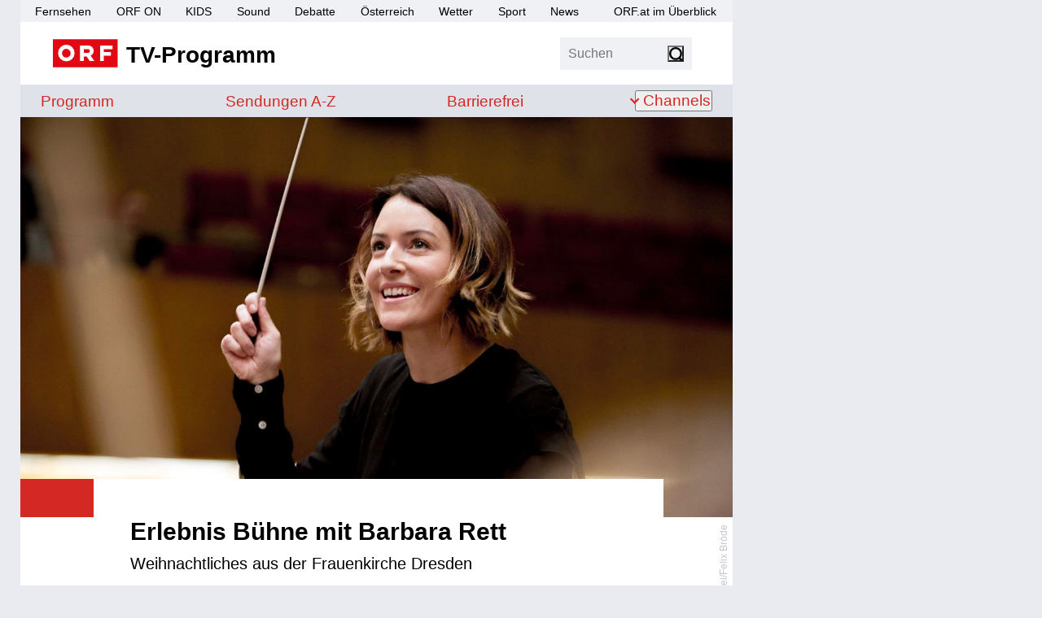

--- FILE ---
content_type: text/html;charset=UTF-8
request_url: https://tv.orf.at/program/orf3/erlebnisbu2072.html
body_size: 23119
content:
<!DOCTYPE html >
<html lang="de" dir="ltr" class="theme-light">
<head>
<script>document.documentElement.classList.remove('theme-light')</script>
<script>
// Sollte eigentlich von Server gesetzt werden um FLIC zu vermeiden, ist hier nicht möglich
// https://css-tricks.com/a-complete-guide-to-dark-mode-on-the-web/#storing-preferences > Using Cookies with PHP
function getCookie(name) {
const re = new RegExp(name + "=([^;]+)");
const cookie = re.exec(document.cookie);
if (cookie != null) {
const value = cookie[1];
if (value != "null") {
return unescape(value);
}
}
return null;
}
const htmlElementClass = document.documentElement.classList;
const themeMode = getCookie('mode');
if (themeMode) {
htmlElementClass.add("theme-" + themeMode);
} else {
const preferredColorSchemeDark = window.matchMedia("(prefers-color-scheme: dark)").matches;
if (preferredColorSchemeDark) {
htmlElementClass.add("theme-dark");
} else {
htmlElementClass.add("theme-light");
}
}
</script>
<meta charset="utf-8"/>
<meta http-equiv="X-UA-Compatible" content="IE=edge"/>
<meta name="viewport" content="width=device-width, initial-scale=1">
<title>Erlebnis Bühne mit Barbara Rett: Weihnachtliches aus der Frauenkirche Dresden - ORF III - tv.ORF.at</title>
<link rel="stylesheet" href="//orf.at/fonts/fonts-universal-compat.css" type="text/css"/>
<!-- builded:css -->
<link rel="stylesheet" type="text/css" href="/orf-epg/resources/css/main.min-20260114113243.css" />
<!-- endbuilded -->
<!-- builded:less -->
<link rel="stylesheet" type="text/css" href="/orf-epg/resources/css/main.less.min-20260114113243.css" />
<!-- endbuilded -->

<!-- builded:js -->
<script src="/orf-epg/resources/js/main.min-20260114113241.js"></script>
<!-- endbuilded -->

<script src="https://assets.orf.at/vue-storyserver/vue.min-2.6.11.js"></script>
<script defer src="https://assets.orf.at/vue-storyserver/share/js/app.js"></script>
<script type="module" src="//orf.at/oon/media/8.6/oonmedia.js"></script>
<script>
var settings = {
"sitemap": {
"url": "/resources/sitemap/sitemap-standard.json"
},
"breakpoint": {
"mobile": 320,
"tablet": 590,
"desktop": 1020
},
"responsive": true
};
</script>
<script type="application/json" id="broadcastTable">
[
]
</script>
<script>
function showMehrZumThemaTitle() {
document.querySelector(".broadcast-links h3").style.display = "block";
}
$(document).ready(function() {
// formatting duration into hours and minutes
let broadcastDuration = $(".broadcast-duration").data("duration");
if (broadcastDuration > 0) {
let duration = moment.utc(moment.duration(broadcastDuration, "seconds").asMilliseconds());
let hour = duration.format("H");
let minute = duration.format("m");
let formattedDuration = (hour > 0 ? hour + " Std. " : "") + minute + " Min.";
$(".broadcast-duration [aria-hidden]").text(formattedDuration);
$(".broadcast-duration").show();
$(".broadcast-duration .sr-only").text('Dauer: ' + formattedDuration);
}
// toggle function for broadcast-dates
$('.broadcast-dates.toggle').on("click", function() {
$(this).toggleClass('open').attr("aria-expanded", function (i, attr) {
return attr == 'true' ? 'false' : 'true'
});
$(this).find(".firstshow").attr("aria-hidden", function (i, attr) {
return attr == 'true' ? 'false' : 'true'
});
});
// set rerun Broadcast. Before TvThek.init
let bc = JSON.parse(document.getElementById('broadcastTable').textContent)
let pp = bc.reverse().find(item => (moment().isAfter(item.startTime) && item.firstRun == "true"))
let ppid = null;
if(pp != null && pp.hasOwnProperty("ppid")) {
ppid = pp.ppid
}
let tvthekVideos = document.querySelectorAll(".tvthek")
tvthekVideos.forEach(el => {
el.dataset.ppid = el.dataset.ppid ||  ppid;
});
window.TvThek.init('.tvthek');
});
</script>
<link rel="shortcut icon" type="image/png" href="/resources/assets/favicon.png">
<link rel="apple-touch-icon" href="/resources/assets/touch-icon-iphone.png"/>
<link rel="apple-touch-icon" sizes="76x76" href="/resources/assets/touch-icon-ipad.png"/>
<link rel="apple-touch-icon" sizes="120x120" href="/resources/assets/touch-icon-iphone-retina.png"/>
<link rel="apple-touch-icon" sizes="152x152" href="/resources/assets/touch-icon-ipad-retina.png"/>
<link rel='preload' href='https://data-d6e13c60e8.orf.at/iomm/latest/manager/base/es6/bundle.js' as='script' id='IOMmBundle' crossorigin>
<link rel='preload' href='https://data-d6e13c60e8.orf.at/iomm/latest/bootstrap/loader.js' as='script' crossorigin>
<meta property="og:locale" content="de_DE" />
<meta name="robots" content="NOODP, NOYDIR" />
<meta name="format-detection" content="telephone=no" />
<meta property="fb:admins" content="100000441983612" />
<meta property="og:site_name" content="tv.ORF.at" />
<link rel="canonical" href="https://tv.orf.at/program/orf3/erlebnisbu2072.html" />
<meta property="og:url" content="https://tv.orf.at/program/orf3/erlebnisbu2072.html" />
<meta property="og:title" content="Erlebnis B&uuml;hne mit Barbara Rett - tv.ORF.at">
<meta name="twitter:title" content="Erlebnis B&uuml;hne mit Barbara Rett - tv.ORF.at">
<meta name="twitter:card" content="summary_large_image">
<meta property="og:image" content="https://ibs.orf.at/tv/orf3?image=https%3A%2F%2Ftv.orf.at%2Fprogram%2Forf3%2Fadventkonzert-aus-der-frauenkirche-dresden100%7E_v-social__share__2__1_-ea42f62737dfe7b3023c02d0d3e1d006dde54448.jpg" />
<meta property="twitter:image" content="https://ibs.orf.at/tv/orf3?image=https%3A%2F%2Ftv.orf.at%2Fprogram%2Forf3%2Fadventkonzert-aus-der-frauenkirche-dresden100%7E_v-social__share__2__1_-ea42f62737dfe7b3023c02d0d3e1d006dde54448.jpg" />
<meta property="og:image:width" content="1200" />
<meta property="og:image:height" content="627" />
<meta property="og:image:type" content="image/jpeg" />
<meta name="description" content='tv.ORF.at: Internationale Stars zu Gast in der Dresdner Frauenkirche: Die aufstrebende mexikanische Dirigentin Alonda de la Parra, die Schweizer Sopranistin Regula M&uuml;hlemann sowie der deutsche Tenor Julian Pr&eacute;gardien pr&auml;sentieren beim traditionellen Adventkonzert der S&auml;chsischen Staatskapelle Dresden Werke von Mozart, H&auml;ndel und Schubert
Dirigentin Alondra de la Parra
Mit Regula M&uuml;hlemann &amp; Julian Pr&eacute;gardien
Chor der S&auml;chsischen Staatsoper Dresden
Staatskapelle Dresden
Frauenkirche Dresden 2019
' />
<meta property="og:description" content='tv.ORF.at: Internationale Stars zu Gast in der Dresdner Frauenkirche: Die aufstrebende mexikanische Dirigentin Alonda de la Parra, die Schweizer Sopranistin Regula M&uuml;hlemann sowie der deutsche Tenor Julian Pr&eacute;gardien pr&auml;sentieren beim traditionellen Adventkonzert der S&auml;chsischen Staatskapelle Dresden Werke von Mozart, H&auml;ndel und Schubert
Dirigentin Alondra de la Parra
Mit Regula M&uuml;hlemann &amp; Julian Pr&eacute;gardien
Chor der S&auml;chsischen Staatsoper Dresden
Staatskapelle Dresden
Frauenkirche Dresden 2019
'  />
<meta name="twitter:description" content='tv.ORF.at: Internationale Stars zu Gast in der Dresdner Frauenkirche: Die aufstrebende mexikanische Dirigentin Alonda de la Parra, die Schweizer Sopranistin Regula M&uuml;hlemann sowie der deutsche Tenor Julian Pr&eacute;gardien pr&auml;sentieren beim traditionellen Adventkonzert der S&auml;chsischen Staatskapelle Dresden Werke von Mozart, H&auml;ndel und Schubert
Dirigentin Alondra de la Parra
Mit Regula M&uuml;hlemann &amp; Julian Pr&eacute;gardien
Chor der S&auml;chsischen Staatsoper Dresden
Staatskapelle Dresden
Frauenkirche Dresden 2019
' />
<meta property="og:type" content="article" />
</head>
<body id="top" class="orfon-margin-responsive ">
<div id="skiplinks">
<a accesskey="1" href="#content">Zum Inhalt [AK+1]</a>
<a href="#subNav" accesskey="3">Zur tv.ORF.at-Navigation [AK+3]</a>
</div>
<div class="wrapper">
<header class="header">
<nav aria-label="ORF.at Navigation">
<ul id="ss-networkNavigation" class="network-navigation" tabindex="-1">
<li><a href="https://tv.orf.at/">Fernsehen</a></li>
<li><a href="https://on.orf.at/">ORF ON</a></li>
<li><a href="https://kids.orf.at/">KIDS</a></li>
<li><a href="https://sound.orf.at/">Sound</a></li>
<li><a href="https://debatte.orf.at/">Debatte</a></li>
<li><a href="https://oesterreich.orf.at/">&Ouml;sterreich</a></li>
<li><a href="https://wetter.orf.at/">Wetter</a></li>
<li><a href="https://sport.orf.at/">Sport</a></li>
<li><a href="https://orf.at/" lang="en">News</a></li>
<li id="sitemap-menu" class="network-navigation-sitemap">
<a href="https://orf.at/uebersicht" id="sitemap-button" role="button" aria-haspopup="true">ORF.at im &Uuml;berblick</a>
<div id="sitemap" class="network-navigation-sitemap-content"></div>
</li>
</ul>
</nav>
<div class="top-area-wrapper">
<div class="logo-area">
<a href="/index.html" title="tv.ORF.at" aria-label="ORF TV-Programm">
<img class="orf-brick" src="/resources/assets/orf-brick.svg" alt="ORF-Logo">
<div class="logo-text">TV-Programm</div>
</a>
</div>
<div class="flag-area">
<div class="box search">
<form action="/suche104.jsp" method="get" role="search">
<label>
<input class="search-input" type="search" name="qterm" placeholder="Suchen" autocapitalize="off">
<input type="hidden" name="frontSearch" value="true" >
</label>
<button class="search-button" type="submit"><span class="sr-only">Suchen</span></button>
</form>
</div>
<div class="vue-settings-toggle" data-format="button"></div>
</div>
<nav class="drawer-navigation">
<button class="drawer-button" aria-expanded="false" aria-controls="drawer-wrapper">
<span class="sr-only">Navigation</span>
<span class="drawer-button-image"></span>
</button>
<div class="drawer-wrapper" id="drawer-wrapper" aria-hidden="true">
<div class="drawer-content">
<ul class="drawer-network-navigation">
<li class="tv-program has-children visible">
<a href="https://tv.orf.at">TV-Programm</a>
<ul class="site-navigation" tabindex="-1">
<li class="">
<a href="/program/index.html">Programm</a>
</li>
<li class=""><a href="/sendungssites/index.html">
<span class="sr-only">Sendungen von A bis Z</span>
<span aria-hidden="true">Sendungen A-Z</span>
</a></li>
<li class=""><a href="/barrierefrei/index.html">
<span class="sr-only">Barrierefrei</span>
<span aria-hidden="true">Barrierefrei</span>
</a></li>
<li class="theme-settings"><a class="vue-settings-toggle" data-format="menu">Einstellungen</a></li>
<li class="search-item ">
<a href="/suche104.html">Suche</a>
</li>
<li class="has-children ">
<button aria-expanded="false">Channels</button>
<ul class="site-nav-level2" aria-label="submenu">
<li class=""><a href="/orf1/index.html">ORF 1</a></li>
<li class=""><a href="/orf2/index.html">ORF 2</a></li>
<li class=""><a href="/orf3/index.html">ORF III</a></li>
<li class=""><a href="/orfs/index.html">ORF Sport+</a></li>
<li class=""><a href="/kids/index.html">ORF KIDS</a></li>
</ul>
</li>
</ul>
</li>
<li><a href="https://orf.at/">News</a></li>
<li><a href="https://sport.orf.at/">Sport</a></li>
<li><a href="https://wetter.orf.at/">Wetter</a></li>
<li><a href="https://oesterreich.orf.at/">&Ouml;sterreich</a></li>
<li><a href="https://debatte.orf.at">Debatte</a></li>
<li><a href="https://sound.orf.at">Sound</a></li>
<li><a href="https://on.orf.at/">ORF ON</a></li>
<li><a href="https://kids.orf.at/">ORF KIDS</a></li>
<li><a href="https://orf.at/uebersicht/">Alle ORF Angebote</a></li>
</ul>
</div>
</div>
</nav>
</div>
<div class="vue-settings" data-selector="html"></div>
<div class="site-navigation-wrapper">
<nav aria-label="tv.ORF.at Navigation" id="subNav">
<ul class="site-navigation" tabindex="-1">
<li class="">
<a href="/program/index.html">Programm</a>
</li>
<li class=""><a href="/sendungssites/index.html">
<span class="sr-only">Sendungen von A bis Z</span>
<span aria-hidden="true">Sendungen A-Z</span>
</a></li>
<li class=""><a href="/barrierefrei/index.html">
<span class="sr-only">Barrierefrei</span>
<span aria-hidden="true">Barrierefrei</span>
</a></li>
<li class="theme-settings"><a class="vue-settings-toggle" data-format="menu">Einstellungen</a></li>
<li class="search-item ">
<a href="/suche104.html">Suche</a>
</li>
<li class="has-children ">
<button aria-expanded="false">Channels</button>
<ul class="site-nav-level2" aria-label="submenu">
<li class=""><a href="/orf1/index.html">ORF 1</a></li>
<li class=""><a href="/orf2/index.html">ORF 2</a></li>
<li class=""><a href="/orf3/index.html">ORF III</a></li>
<li class=""><a href="/orfs/index.html">ORF Sport+</a></li>
<li class=""><a href="/kids/index.html">ORF KIDS</a></li>
</ul>
</li>
</ul>
</nav>
</div>
</header>
<div class="drawer-dimmer"></div>
<main id="content">
<div class="document-wrapper type-broadcast opener-exists" role="article" tabindex="-1">
<!-- #FIXME TVKA-526 -->
<div class="broadcast-asset opener">
<figure class="image opener"><img  src="/program/orf3/adventkonzert-aus-der-frauenkirche-dresden100~_v-epg__large__16__9_-5412e775eb65789c908def5fa9fdf24a7b895a8f.jpg" loading="lazy" alt="Alondra de la Parra" title="&copy; ORF/Unitel/Felix Bröde" /><footer class="credit" aria-hidden="true">
<span class="copyright" title="ORF/Unitel/Felix Bröde">ORF/Unitel/Felix Bröde</span>
</footer><figcaption class="caption">Alondra de la Parra</figcaption></figure>
</div>
<div class="shunter">
<div class="document-lead">
<h1 class="broadcast-series-title" translate="no">Erlebnis Bühne mit Barbara Rett</h1>
<h2 class="broadcast-episode-title">Weihnachtliches aus der Frauenkirche Dresden</h2>
<div class="meta-data">
<div class="broadcast-data">
<div class="tvthek" data-ppid="76d1ecf8-56ac-4543-9b5f-828b6d3abf5b" data-type="link" data-live-link-text="Zum Livestream auf ORF ON"></div>
<div class="broadcast-data-wrapper orfontooltip" style="display: none" data-startTime="">
<div class="tooltip-wrapper">
<button class="tooltip-button broadcast-orfon-vod aut" aria-labelledby="broadcast-orfon-vod-tooltip">
</button>
<p role="tooltip" id="broadcast-orfon-vod-tooltip" class="tooltip">
Diese Sendung wird in Österreich nach der Erstausstrahlung auf <a href="https://on.orf.at">ORF ON</a> abrufbar sein.
</p>
</div>
<script>
// show tooltip only in future
const tooltip = document.querySelector(".orfontooltip");
if (tooltip) {
const startTimeString = tooltip.getAttribute("data-starttime");
const startTime = new Date(startTimeString);
const now = new Date();
if (now < startTime) {
tooltip.style.display = "block";
}
}
// TODO use css focus instead
$('.tooltip-button').click(function(e){
const tooltipName = e.target.getAttribute("aria-labelledby");
if(tooltipName) {
const tooltip = document.getElementById(tooltipName)
if(!tooltip.classList.contains("reset")) {
tooltip.style.display = "block";
tooltip.classList.add("reset");
e.stopPropagation();
} // else clickHandler on body removes ".reset"
}
});
</script>
</div>
<div class="broadcast-data-wrapper">
<div class="broadcast-duration" data-duration="3780"><span class="sr-only"></span><div aria-hidden="true"></div></div>
</div>
<div class="broadcast-data-wrapper">
</div>
<div class="broadcast-dates ">
</div>
<a class="broadcast-category" href="/suche104~_category-Kultur_-a3eb05397437603c7bd5f2b3effedab08baa6a8d.html?categories=Kultur" aria-label="Kategorie: Kultur">Kultur</a>
</div>
</div>
<div class="vue-oon-share-widget"
data-theme='{"tint-dark": "#e0373d", "tint-light": "#e30613", "background-dark": "#292929", "background-light": "#f0f1f4", "background-light-open": "#ffffff", "background-dark-open": "#151515"}'
></div>
</div>
<div class="mobile-banner">
<div class="mobile-banner-title">
<span>Werbung</span>
<img class="mobile-banner-close" src="data:image/svg+xml;charset=utf-8,%3Csvg%20xmlns%3D%22http%3A%2F%2Fwww.w3.org%2F2000%2Fsvg%22%20viewBox%3D%220%200%20200%20200%22%3E%3Cpath%20fill%3D%22%23FFF%22%20stroke%3D%22%23000%22%20stroke-width%3D%226%22%20stroke-miterlimit%3D%2210%22%20d%3D%22M134.7%20174.7h-70c-22%200-40-18-40-40v-70c0-22%2018-40%2040-40h70c22%200%2040%2018%2040%2040v70c0%2022-18%2040-40%2040z%22%2F%3E%3Cpath%20fill%3D%22none%22%20stroke%3D%22%23000%22%20stroke-width%3D%226%22%20stroke-miterlimit%3D%2210%22%20d%3D%22M59%20139.7l81.3-81.4M58.7%2059l81.8%2081.8%22%2F%3E%3C%2Fsvg%3E" alt="Werbung schließen">
</div>
<div id="mobile-banner-target"></div>
</div>
<div class="document-content">
<p>Internationale Stars zu Gast in der Dresdner Frauenkirche: Die aufstrebende mexikanische Dirigentin Alonda de la Parra, die Schweizer Sopranistin Regula Mühlemann sowie der deutsche Tenor Julian Prégardien präsentieren beim traditionellen Adventkonzert der Sächsischen Staatskapelle Dresden Werke von Wolfgang Amadeus Mozart, Georg Friedrich Händel, Joseph Haydn und Franz Schubert.</p><p><strong>Dirigentin:<br/></strong>Alondra de la Parra</p><p><strong>Solisten:</strong><br/>Regula Mühlemann (Sopran)<br/>Julian Prégardien (Tenor)</p><p>Chor der Sächsischen Staatsoper Dresden und Kammerchor der Frauenkirche Dresden unter der Leitung von Frauenkirchenkantor Matthias Grünert </p><p>Staatskapelle Dresden </p><p>Frauenkirche Dresden 2019 </p>
<div class="broadcast-staff">
</div>
<div class="broadcast-links">
<h3 style="display:none">Mehr zur Sendung:</h3>
<script>
showMehrZumThemaTitle();
</script>
<p><a href="/erlebnis-buehne/index.html">Sendungsseite von "Erlebnis Bühne mit Barbara Rett"</a></p>

<div class="tvthek" data-ppid="76d1ecf8-56ac-4543-9b5f-828b6d3abf5b" data-type="linkSendeprofil" data-callback="showMehrZumThemaTitle"></div>
</div>
</div>
<div class="document-footer">
<div class="broadcast-metadata-icons">
</div>
</div>
</div>
</div>
</main>
<footer class="page-footer" id="page-footer">
<div class="back-to-front" hidden>
<a href="/index.html">Zur&uuml;ck zur Startseite</a>
</div>
<ul class="footer-network">
<li><a href="https://orf.at/" lang="en">News</a></li>
<li><a href="https://sport.orf.at/">Sport</a></li>
<li><a href="https://wetter.orf.at/">Wetter</a></li>
<li><a href="https://oesterreich.orf.at/">&Ouml;sterreich</a></li>
<li><a href="https://debatte.orf.at/">Debatte</a></li>
<li><a href="https://sound.orf.at/">Sound</a></li>
<li><a href="https://on.orf.at/">ORF ON</a></li>
<li><a href="https://kids.orf.at/">ORF KIDS</a></li>
<li class="tv-program has-children visible">
<a href="https://tv.orf.at">TV-Programm</a>
<ul class="site-navigation" tabindex="-1">
<li class="">
<a href="/program/index.html">Programm</a>
</li>
<li class=""><a href="/sendungssites/index.html">
<span class="sr-only">Sendungen von A bis Z</span>
<span aria-hidden="true">Sendungen A-Z</span>
</a></li>
<li class=""><a href="/barrierefrei/index.html">
<span class="sr-only">Barrierefrei</span>
<span aria-hidden="true">Barrierefrei</span>
</a></li>
<li class="theme-settings"><a class="vue-settings-toggle" data-format="menu">Einstellungen</a></li>
<li class="search-item ">
<a href="/suche104.html">Suche</a>
</li>
<li class="has-children ">
<button aria-expanded="false">Channels</button>
<ul class="site-nav-level2" aria-label="submenu">
<li class=""><a href="/orf1/index.html">ORF 1</a></li>
<li class=""><a href="/orf2/index.html">ORF 2</a></li>
<li class=""><a href="/orf3/index.html">ORF III</a></li>
<li class=""><a href="/orfs/index.html">ORF Sport+</a></li>
<li class=""><a href="/kids/index.html">ORF KIDS</a></li>
</ul>
</li>
</ul>
</li>
<li><a href="https://orf.at/uebersicht/">Alle ORF-Angebote</a></li>
</ul>
<ul class="footer-service">
<li><a href="https://der.orf.at/kontakt">Kontakt</a></li>
<li><a href="https://orf.at/stories/datenschutz">Datenschutzerklärung</a></li>
<li><a href="#" id="show-didomi">Datenschutzeinstellungen</a></li>
<li><a href="https://orf.at/stories/impressum/">Offenlegung</a></li>
<li><a href="https://zukunft.orf.at/show_content2.php?s2id=183">Bekanntgabe laut ORF-G</a></li>
<li><a href="https://publikumsrat.orf.at/">Publikumsrat</a></li>
<li><img class="orf-brick" src="/resources/assets/orf-brick.svg" alt="ORF-Logo"></li>
</ul>
</footer>
</div>
<script>
var oewa_category = "Service/ProgrammeUndLokalfuehrer/TVprogramme";
var oewa_path = "/v2tv/program/orf3";
var oewa_unique = "unspecified/erlebnisbu2/broadcast";
var oewa_data = {
"cn": "at",
"st": "at_w_atorf",
"sv": "in",
"ps": "lin",
"sc":"yes"
};
oewa_data.cp = oewa_category + oewa_path;
if (oewa_unique) {
oewa_data.cp += "/" + oewa_unique;
}
if(document.querySelector('body.webview')) {
// Check if mode is Android or iOS app or desktop
if (typeof orfonapp !== 'undefined' && typeof orfonapp.triggerOEWA === 'function') {
orfonapp.triggerOEWA(oewa_data.cp);
} else if (navigator.vendor === "Apple Computer, Inc." && navigator.userAgent.indexOf("afari") === -1 && navigator.platform.indexOf("iP") === 0) {
$("iframe.triggerOEWAiframe").remove();
// Pseudo URL request
$("<iframe />")
.addClass("triggerOEWAiframe")
.attr("src", "at.orf.ios://oewa/" + oewa_data.cp)
.attr({"width": "0", "height": "0"})
.css("border", "0 none")
.appendTo(document.body);
}
} else {
if (window.oewa_consentless_init) {
window.oewa_consentless_init(oewa_data);
}
}
</script>
<div id="ad-banner" class="banner sitebar-banner" aria-hidden="true"></div>
<script>
var renderMobile = true;
var renderParallax = false;
function isUserFromAustria() {
const timeZone = Intl.DateTimeFormat().resolvedOptions().timeZone;
const language = navigator.language;
const locale = Intl.DateTimeFormat().resolvedOptions().locale;
// Zeitzone ist der stärkste Indikator für Österreich
if (timeZone === "Europe/Vienna") {
return true;
}
// Spracheinstellung genau auf "de-AT" prüfen (österreichisches Deutsch)
if (language.toLowerCase().startsWith("de-AT") || locale.startsWith("de-AT")) {
return true;
}
return false;
}
oon.adition.loadAll("tv.orf.at").then(function(response) {
var isDesktop = oon.responsive.isDesktop();
var domain = "tv.orf.at";
var path = "/orf3/broadcast";
var platform = isDesktop ? "web" : "mob";
var placement = "";
if (isDesktop) {
placement = "sb";
} else {
if (renderParallax) {
placement = "par";
} else {
placement = "stat";
}
}
var aditionId = oon.adition.lookup(path, platform, placement);
console.log(domain, path, platform, placement, aditionId);
if (aditionId) {
var sitepage = oon.adition.adformat(domain + path);
var $mobileBanner = $(".mobile-banner");
adition.srq.push(function(api) {
oon.adition.setDidomi(api);
api.events.onPostRender(function (adTarget) {
if (adTarget.id === "mobile-banner-target") {
$(".mobile-banner").addClass("mobile-banner-visible");
}
});
api.setShb(1);
api.setProfile("test", oon.adition.isTest());
api.setProfile("sitepage", sitepage);
api.setProfile("subcategory", "Kultur");
api.setProfile("z1", isUserFromAustria().toString());
if (isDesktop) {
api.setProfile("viewport", "full");
api.configureRenderSlot("ad-banner").setContentunitId(aditionId);
api.renderSlot("ad-banner").load().completeRendering();
} else {
if (renderMobile) {
$(".mobile-banner-close").click(() => {
$mobileBanner.remove();
});
var adTarget = "mobile-banner-target";
if (renderParallax) {
$mobileBanner.empty();
oon.parallax(".mobile-banner");
adTarget = "px-wrapper";
}
api.setProfile("viewport", oon.responsive.isTablet() ? "tablet" : "phone");
api.configureRenderSlot(adTarget).setContentunitId(aditionId);
api.renderSlot(adTarget).load().completeRendering();
}
}
});
}
});
</script>
<script defer src="https://assets.orf.at/vue-storyserver/settings/js/app.js"></script>
<script type="module" src="//pipe.orf.at/globus-2025/code/index.js"></script>
</body>
</html>
